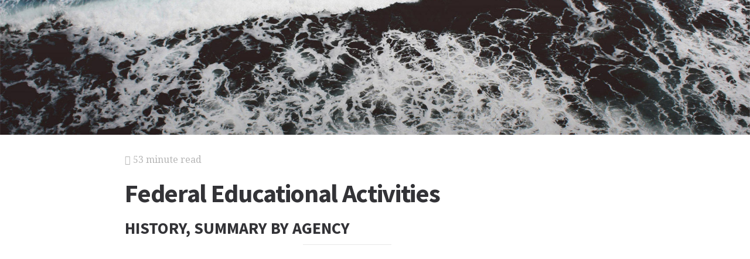

--- FILE ---
content_type: text/html; charset=utf-8
request_url: https://education.stateuniversity.com/pages/1986/Federal-Educational-Activities.html
body_size: 89312
content:
<!DOCTYPE html>
<html lang="en">
<head>
  <meta charset="utf-8">
  <meta http-equiv="X-UA-Compatible" content="IE=edge">
  <meta name="viewport" content="width=device-width, initial-scale=1">

  		<script async src="https://www.googletagmanager.com/gtag/js?id=UA-161942-19"></script>
    <script>
      window.dataLayer = window.dataLayer || [];
      function gtag(){dataLayer.push(arguments);}
      gtag('js', new Date());

      gtag('config', 'UA-161942-19');
    </script>

  		<script type="text/javascript">
    window.google_analytics_uacct = 'UA-161942-19';
    </script>

  <!-- Start Quantcast tag -->
<script type="text/javascript">
  _qoptions={
    qacct:"p-cfEKOqUktSyFk"
  };

  (function(){
    var qc = document.createElement('script');
       qc.type = 'text/javascript';
       qc.async = true;
       qc.src = '//edge.quantserve.com/quant.js';
    (document.getElementsByTagName('head')[0]||document.getElementsByTagName('body')[0]).appendChild(qc);
  })();
</script>

<!-- Tynt Tracer -->
<script type="text/javascript">
  (function() {
    var ty = document.createElement('script'); ty.type = 'text/javascript';ty.async = true;
    ty.src = '//tcr.tynt.com/javascripts/Tracer.js?user=d1CwI4pPar3PzPacn9QLBk&amp;s=50&amp;st=1';
    (document.getElementsByTagName('head')[0] || document.getElementsByTagName('body')[0]).appendChild(ty);
  })();
</script>



		<title>
	  Federal Educational Activities - HISTORY, SUMMARY BY AGENCY - Department, Program, Training, and Programs
	  	   - StateUniversity.com
	  	</title>


  <link href="https://assets.ai-search.ai/stylesheets/main.css" media="screen" rel="stylesheet" type="text/css" />
  <script src="https://assets.ai-search.ai/javascripts/vendor/clipboard.min.js" type="text/javascript"></script>

  <!--[if lt IE 9]>
    <script src="https://assets.ai-search.ai/javascripts/vendor/html5shiv.min.js" type="text/javascript"></script>
  <![endif]-->

  
      <meta property="og:title" content="Federal Educational Activities - HISTORY, SUMMARY BY AGENCY" />
    <meta property="fb:admins" content="591230573,502704893" />
  
  <script async src="https://pagead2.googlesyndication.com/pagead/js/adsbygoogle.js?client=ca-pub-4803409109489353" crossorigin="anonymous"></script>

      <script type="text/javascript">
      window._mNHandle = window._mNHandle || {};
      window._mNHandle.queue = window._mNHandle.queue || [];
      medianet_versionId = "3121199";
    </script>
    <script src="https://contextual.media.net/dmedianet.js?cid=8CU7772YN" async="async"></script>
  </head>
<body id="page">
  <header class="hero-image" style='background-image: url(https://assets.ai-search.ai/images/header_bg.jpg); left: 0px;'>
  </header>

  <main class="container left-container">
    <div class="row">
      <div class="col-xs-12 single-content">
        

<p class="meta">
  <i class="fa fa-bookmark"></i>
  53 minute read
</p>

<section>
  <h1>Federal Educational Activities</h1>
  
    <h2>HISTORY, SUMMARY BY AGENCY</h2>
  </section>




<!-- Article body -->
<div>
<hr class="ad_separator">
<ins class="adsbygoogle" style="display:block; text-align:center;" data-ad-layout="in-article" data-ad-format="fluid" data-ad-client="ca-pub-4803409109489353" data-ad-slot="1410035154"></ins>
<script>
     (adsbygoogle = window.adsbygoogle || []).push({});
</script>
<hr class="ad_separator">
</div>
<div class="netind_article">
<p>HISTORY<br>Elizabeth H. DeBray</p>
<p>SUMMARY BY AGENCY<br>Jason L. Walton</p>
<h2>HISTORY</h2>
<p>The roots of federal participation in education lie deep in American history, beginning in the days of the Confederation. When it became clear in 1777 that the soldiers of the Continental Army lacked necessary competence in mathematics and military regimen, instruction was provided in these areas. Soon thereafter it became evident that the nation's safety required a corps of trained military officers. Despite the general fear of a standing army, the national leaders united to establish the U.S. Military Academy at West Point in 1802. These actions in the interest of national defense were the first in which the federal government set up and operated its own educational programs. Support of education in the individual states began in 1785 when the Congress of the Confederation adopted an ordinance concerning public lands in the Western Territory. This ordinance provided that one section of land owned by the national government be set aside in each township for the endowment of schools.</p>
<div>
<hr class="ad_separator">
<ins data-ad-slot="1410035154" data-ad-client="ca-pub-4803409109489353" data-ad-format="fluid" data-ad-layout="in-article" style="display:block; text-align:center;" class="adsbygoogle"></ins>
<script>
     (adsbygoogle = window.adsbygoogle || []).push({});
</script>
<hr class="ad_separator">
</div>
<p>In the Northwest, the Ordinance of 1787 granted Ohio two townships as an endowment for a university&ndash;the first instance of federal support for higher education. Beginning with the admission of Ohio to the Union in 1802, Congress established the policy of granting federally owned lands to new states at the time of admission for the endowment of public education. In addition, as new states were created, Congress granted them 15 percent of the receipts from sales of federal lands within their areas. Of the twenty-nine states receiving such funds, sixteen were required to turn them to the support of education, and after 1889 all new states were required to do so.</p>
<h3>Aid to Higher Education</h3>
<p>With the passage of the Morrill Act of 1862, higher education became the first major beneficiary of federal educational assistance, and it remained the major beneficiary for more than fifty years. The Morrill Act was passed to provide support and endowment for colleges established, as the act states, "to teach such branches of learning as are related to agriculture and the mechanics arts, in such manner as the legislatures of the States may respectively prescribe." Perhaps the wartime influence accounted for the requirement that the beneficiary schools, later called land-grant colleges, teach military science. The Morrill Act granted 30,000 acres of federal lands to each state for each senator and representative in Congress from that state. This land was to be sold to provide an endowment for at least one college. When federal lands were insufficient to meet this obligation, the states were granted scrip. The Second Morrill Act of 1890, as amended in 1907, established a new pattern of money grants for the support of instruction in a wide variety of subjects, and none of the money was to go for buildings or land.</p>
<p>The first major support for higher education through student-aid programs came with the passage of the Servicemen's Readjustment Act of 1944. This act provided stipends and tuition assistance to practically all veterans. Under its provisions, close to 8 million servicemen were able to attend college before the educational provisions of the act terminated in 1956.</p>
<p>Pell Grants are the major source of grants for college for economically disadvantaged students. Other grant and loan programs include the College Work-Study program, Supplemental Educational Opportunity Grants, and Stafford and Perkins Loans. The Leveraging Educational Assistance Partnerships program matches each dollar that states commit to need-based aid. Other key federal higher education programs such as GEAR UP (Gaining Early Awareness and Readiness for Undergraduate Programs) help prepare middle school students from low-income families for college.</p>
<p>Title IX of the Higher Education Act of 1972 stated that "no person in the United States shall, on the basis of sex, be excluded from participation in, be denied the benefits of, or be subjected to discrimination under any education program or activity receiving Federal financial assistance." Exempted were single-sex undergraduate institutions, religious institutions, and military academies. Title IX's enforcement has brought federal regulation onto every public and private campus in the nation.</p>
<p><b>Impact aid.</b> In 1941 the federal government began a program of assistance to local school districts whose local tax bases are adversely affected by the presence of defense installations and by other federal activities such as public-housing projects and Indian reservations. The program was set up under the Lanham Act of 1940. Although the full-scale operation of this program to meet the needs of wartime activity ceased in 1946, the expansion of federal activities in the postwar period made it necessary to continue appropriations. The annual appropriation for Impact Aid is approximately $864 million.</p>
<p><b>Aid to elementary and secondary education.</b> In 1917 the passage of the Federal Vocational Education Act (also known as the Smith-Hughes Act) launched the federal government into a new educational policy arena: for the first time, federal funds were to be used in a specific area of precollege education. The act provided funds both for vocational courses in public schools and for the training of teachers for these courses.</p>
<p>The largest single program is Title I of the Elementary and Secondary Education Act (ESEA), signed into law by President Lyndon B. Johnson in 1965 with the goal of providing compensatory education to economically disadvantaged students. The proposed budget appropriation for 2003 for Title I is $11.4 billion, a substantial increase over its prior level of $8.2 billion. The 1994 reauthorization of the ESEA was an important one in policy terms, as it required states to develop and adopt systems of academic standards, assessments, and accountability. The ESEA was reauthorized by the Congress and signed into law by President George W. Bush in 2002 as the No Child Left Behind Education Act. The law contains provisions for identifying schools that fail to narrow the racial achievement gap, and calls for every state to test all students annually in grades three through eight. Thus Title I is still evolving from a funding stream to a program with specified performance targets for schools.</p>
<p><b><i>The standards movement.</i></b> In 1983 Ronald Reagan's Secretary of Education, Terrell Bell, released a commission report entitled <i>A Nation at Risk,</i> which asserted that the U.S. elementary and secondary educational system was failing gravely. In the aftermath of the report's release, many states strengthened their graduation course-taking requirements. The report began a movement that was a high federal priority in the 1990s: the educational standards movement. President George Bush, in 1990 following the Charlottesville, Virginia governors' summit on education, proposed an initiative called America 2000. The bipartisan National Education Goals Panel was created to monitor the country's progress toward the six goals by the year 2000. It was not until President Bill Clinton's term, however, that the National Education Goals were enacted into law in 1994 as part of the Goals 2000: Educate America Act. As one of the national goals was that all students demonstrate proficiency in math, science, history, and English/language arts, a variety of federal activities to encourage the development of standards and assessments in those content areas were initiated. The Office of Educational Research and Improvement in the early 1990s made grants to various universities and professional associations to develop standards that states and localities could adopt. In 2002 the National Education Goals Panel was shut down, as its function of monitoring goals was considered obsolete.</p>
<p><b><i>Department of Defense Education Activity (DoDEA) Schools.</i></b> Founded after World War II, the overseas elementary and secondary school system created to educate children of military personnel is the Department of Defense Dependent Schools (DoDDS). The Department of Defense Domestic Dependent Elementary and Secondary Schools (DDESS) serve children of personnel stationed in the United States. In 2001 both parts of the DoDEA system served approximately 112,000 students.</p>
<p><b><i>Students with disabilities.</i></b> The Individuals with Disabilities Education Act (IDEA) was funded at $9.7 billion in the 2002 budget. The federal government provides approximately nine percent of the total funding on special education in the United States. In 1975, the Education for All Handicapped Children Act was created to ensure equal access to education for students with disabilities. The law required that each such child receive an "Individualized Education Program," which encompassed instructional goals and evaluation procedures for determining whether the goals had been reached. The 1997 reauthorization of the IDEA strengthened the requirement for children with disabilities to have access to schools' general education curriculum.</p>
<h3>Vocational Education</h3>
<p>The Vocational Rehabilitation Act of 1918 was the first educational program for veterans, providing vocational rehabilitation to any honorably discharged veteran of World War I. The program terminated in 1928. The Vocational Rehabilitation Act of 1943 provided a similar program for World War II veterans; rehabilitation of disabled veterans was separately provided for in the Servicemen's Readjustment Act of 1944. The Carl D. Perkins Vocational-Technical Education Act of 1998 provides basic grants to states for career and technical education for secondary school students. The School-to-Work Opportunities Act of 1994 provided grants for states to build high school learning systems for further education and careers through "work-based learning." A new office was created to administer the program, combining staff from the Departments of Education and Labor. The act expired in 2001.</p>
<h3>U.S. Office of Education</h3>
<p>For several years prior to the Civil War, associations of educators had recommended that an agency be established in the federal government for the promotion of education throughout the United States. In 1867 Congress responded by creating an independent department of education under direction of a commissioner. The department began with an authorized staff of four and an appropriation of $25,000; its stated objectives were the dissemination of educational statistics and promotion of the cause of education. From 1869 to 1939 the agency was located in the Department of the Interior. In 1939, the Office of Education became part of the new Federal Security Agency, which in turn became the Department of Health, Education, and Welfare (HEW) in 1953. The U.S. Office of Education was reorganized within HEW in 1965.</p>
<h3>U.S. Department of Education</h3>
<p>In 1979 the Carter administration created the U.S. Department of Education. While President Ronald Reagan initially sought to dismantle the agency in 1981, it remained intact. Its programmatic offices include the Office for Civil Rights, the Office of Elementary and Secondary Education, and the Office of Indian Education. The federal budget for discretionary education programs, including postsecondary education, was $48.9 billion in fiscal year 2002.</p>
<p>Research remains one of the primary activities of the federal role in education. The National Institute of Education was created in 1972 during the Nixon administration to oversee a program of studies and data collection. Total funding for the Office of Educational Research and Improvement grew tenfold between 1980 and 2000, but the percentage of those dollars supporting studies fell sharply in the 1980s and by 2002 was approximately just 15 percent. Federally funded educational development activities such as the National Diffusion Network have effectively ceased to exist. The National Center for Education Statistics is the bureau that collects and disseminates data and statistics.</p>
<h3>National Science Foundation (NSF)</h3>
<p>The National Science Foundation (NSF) was established by Congress as an independent agency in 1950. Its original programs were concerned with supporting basic research and awarding graduate and postdoctoral fellowships in the sciences. By 1968 approximately 90 percent of NSF's expenditures were directly or indirectly in support of research and education. During the 1990's, NSF's precollegiate strategy was "systemic initiative grants" to states and school districts to help them overhaul their science and mathematics programs.</p>
<h3>International Activities</h3>
<p>Under terms of a treaty signed at Buenos Aires in 1936, the United States began a continuous exchange of two graduate students per year with each of the sixteen signatory nations among the Latin American republics. Later the program was expanded to include exchange of trainees in government and industry as well as exchanges of teachers, professors, and specialists with all the Latin American republics. The Department of Education participates in several international activities. In 2001 these included data collection activities, such as those with the Asia-Pacific Economic Cooperation, and the Organisation for Economic Co-operation and Development's study of school performance and school system characteristics.</p>
</div>
<div class="netind_other">
<p><b><i>See also:</i></b> <a href="/pages/1856/College-Financial-Aid.html">C<small>OLLEGE</small> F<small>INANCIAL</small> A<small>ID</small></a>; <a href="/pages/1987/Federal-Funding-Academic-Research.html">F<small>EDERAL</small> F<small>UNDING FOR</small> A<small>CADEMIC</small> R<small>ESEARCH</small></a>; <a href="/pages/1988/Federal-Funds-Higher-Education.html">F<small>EDERAL</small> F<small>UNDS FOR</small> H<small>IGHER</small> E<small>DUCATION</small></a>; <a href="/pages/2079/Impact-Aid-Public-Laws-815-874.html">I<small>MPACT</small> A<small>ID</small>, P<small>UBLIC</small> L<small>AWS 815 AND 874</small></a>; <a href="/pages/2015/Government-Education-Changing-Role.html">G<small>OVERNMENT AND</small> E<small>DUCATION</small>, T<small>HE</small> C<small>HANGING</small> R<small>OLE OF</small></a>; <a href="/pages/2527/U-S-Department-Education.html">U.S. D<small>EPARTMENT OF</small> E<small>DUCATION.</small></a></p>
</div>
<div class="netind_reference">
<h2><small>BIBLIOGRAPHY</small></h2>
<p>B<small>AILEY</small>, S<small>TEPHEN,</small> and M<small>OSHER</small>, E<small>DITH.</small> 1968. <i>ESEA: The Office of Education Administers a Law.</i> Syracuse, NY: Syracuse University Press.</p>
<p>E<small>LMORE</small>, R<small>ICHARD,</small> and M<small>C</small>L<small>AUGHLIN</small>, M<small>ILBREY.</small> 1988. <i>Steady Work: Policy, Practice, and the Reform of American Education.</i> Santa Monica, CA: Rand.</p>
<p>J<small>ENNINGS</small>, J<small>OHN.</small> 1998. <i>Why National Standards and Tests? Politics and the Quest for Better Schools.</i> Thousand Oaks, CA: Sage.</p>
<p>K<small>ING</small>, J<small>ACQUELINE</small> E., ed. 1999. <i>Financing a College Education: How It Works, How It's Changing.</i> Phoenix, AZ: Oryx.</p>
<p>N<small>ATIONAL</small> C<small>OMMISSION ON</small> E<small>XCELLENCE IN</small> E<small>DUCATION.</small> 1983. <i>A Nation at Risk: The Imperative for Educational Reform.</i> Washington, DC: Government Printing Office.</p>
<p>N<small>ATRIELLO</small>, G<small>ARY,</small> and M<small>C</small>D<small>ILL</small>, E<small>DWARD.</small> 1999. "Title I: From Funding Mechanism to Educational Program." In <i>Hard Work for Good Schools: Facts Not Fads in Title I Reform,</i> ed. Gary Orfield and Elizabeth DeBray. Cambridge, MA: The Civil Rights Project, Harvard University.</p>
<p>Q<small>UATTLEBAUM</small>, C<small>HARLES</small> A. 1968. <i>Federal Educational Policies, Programs and Proposals, Parts 1&ndash;3.</i> Washington, DC, Government Printing Office.</p>
<p>R<small>AVITCH</small>, D<small>IANE.</small> 1983. <i>The Troubled Crusade: American Education 1945&ndash;1980.</i> New York: Basic Books.</p>


<p>R<small>AVITCH</small>, D<small>IANE.</small> 1995. <i>National Standards in American Education: A Citizen's Guide.</i> Washington, DC: Brookings Institution.</p>
<p>S<small>MITH</small>, M<small>ARSHALL</small>; L<small>EVIN</small>, J<small>ESSICA;</small> and C<small>IANCI,</small> J<small>OANNE.</small> 1997. "Beyond a Legislative Agenda: Education Policy Approaches of the Clinton Administration." <i>Educational Policy</i> 11 (2):209&ndash;226.</p>
<p>S<small>MREKAR</small>, C<small>LAIRE</small>; G<small>UTHRIE</small>, J<small>AMES</small> W. ; O<small>WENS,</small> D<small>EBRA</small> E.; and S<small>IMS</small>, P<small>EARL</small> G. 2001. <i>March Toward Excellence: School Success and Minority Student Achievement in Department of Defense Schools.</i> Nashville, TN: Peabody Center for Education Policy, Vanderbilt University.</p>
</div>
<div class="netind_other">
<p>E<small>LIZABETH</small> H. D<small>E</small>B<small>RAY</small></p>
</div>
<div class="netind_article">
<p>An extensive network of departments and agencies has developed over the course of American history in response to the needs of the government and the nation. In 2001 the executive departments numbered fourteen. The most recent addition was in 1989 when the Veterans Administration was elevated to department-level status and renamed the Department of Veterans Affairs. The president shares the burden of implementing the policies and laws of the nation with these departments and a vast array of other agencies that deal with specific areas of national and international affairs. All departments are headed by a secretary, with the exception of the Department of Justice, which is headed by the attorney general. These department heads, who make up the president's cabinet, must first be nominated by the president and then confirmed by the Senate. These departments can be broken down into divisions, bureaus, offices, and services operating in thousands of locations both in the United States and abroad. The educational activities of these departments and other major agencies can be divided into two categories: those that serve employees of the government and those that serve people outside the government.</p>
<h3>Legal Foundations of Government Employee Training</h3>
<p>Government departments and agencies have always had the authority to deliver their own training programs. There are, however, a number of legal references that make up the foundation for government employee training and education. The Government Employee Training Act of 1958 (GETA) first outlined how departments and agencies would plan, develop, establish, implement, evaluate and fund these activities, which were designed to improve the quality and performance of the government workforce. This act has been amended many times since 1958. Legislative acts that prescribe action by federal departments and agencies are codified and published shortly after passage. Title 5 of the U.S. Code is dedicated to human resource issues, with chapter 41 being devoted to training.</p>
<p>In 1967 Executive Order No. 11348 provided agency and department heads information on how GETA should be carried out. This was amended in 1978 by Executive Order No. 12107, which provided further direction and clarification.</p>
<p>The Code of Federal Regulations (C.F.R.) is the collected general and permanent rules published in the Federal Register by executive departments and agencies. Part 410 of Title 5 of the C.F.R. details the general and specific policies and requirements for training in government agencies. Part 412 of the same title addresses the development of supervisors, managers, and executives. Parts 410 and 412 were both substantially restructured in 1996 to reflect changes to chapter 41 of Title 5 of the U.S. Code.</p>
<h3>Department of Agriculture</h3>
<p>The Department of Agriculture assists American farmers and ranchers while providing a number of other services to the general public. The Farm and Foreign Agricultural Services (FFAS) Mission Area comprises three entities, which are designed to protect the interests of American farmers and ranchers amid market and weather uncertainty: the Farm Service Agency, the Foreign Agricultural Service, and the Risk Management Agency. These organizations attempt to strengthen the agricultural economy through delivery of commodity, credit, conservation, disaster, and emergency assistance. FFAS also promotes expansion of export sales to foreign markets. Wide-ranging crop insurance programs and risk management tools are also offered.</p>
<p>The Food, Nutrition, and Consumer Service (FNCS) administers the federal food assistance programs while coordinating policy and research on nutrition. The FNCS comprises two organizations: the Food and Nutrition Service (FNS) and the Center for Nutrition Policy and Promotion (CNPP). Under the FNS umbrella are the following programs:</p>
<ul>
<li>Food Stamps Program</li>


<li>School Breakfast Program</li>
<li>School Lunch Program</li>
<li>After-School Snacks Program</li>
<li>Special Milk Program</li>
<li>Summer Food Service Program</li>
<li>Child and Adult Care Food Program</li>
<li>Special Supplemental Nutrition Program for Women, Infants, and Children (popularly known as WIC)</li>
<li>Farmer's Market Nutrition Program, Food Distribution, and Team Nutrition</li>
</ul>
<p>The CNPP was created in 1994 to link research with the nutritional needs of the public.</p>
<p>The Food Safety and Inspection Service (FSIS) works to ensure that meat, poultry, and egg products are safe, wholesome, and accurately labeled. FSIS also works to provide resources on food safety for consumers, educators and health professionals.</p>
<p>The Natural Resources and Environment (NRE) Mission Area is responsible for ensuring the health of the land through sustainable management. The NRE is composed of the Forest Service (FS) and the Natural Resources Conservation Service (NRCS). Each of the agencies assists with rural development and renders aid relative to natural resource concerns like erosion control, watershed protection, and forestry.</p>
<p>The Research, Education, and Economics (REE) Mission area disseminates information resources. The REE includes four services: the Agricultural Research Service, the Cooperative State Research, Education, and Extension Service, the Economic Research Service, and the National Agricultural Statistics Service.</p>
<h3>Department of Commerce</h3>
<p>The Department of Commerce and Labor was created on February 14, 1903. Ten years later, separate department designations for labor and commerce were established. Through its numerous and diverse bureaus the modern Department of Commerce (DOC) has evolved to perform an widely varied range of education-related foreign and domestic services.</p>
<p>The Bureau of Export Administration (BXA) is involved in many areas of national security and high technology. Among other activities, the BXA provides technical assistance to Russia and other newly emerging countries to develop effective export control systems and to help convert their defense industries. Assisting foreign supplier countries establish export control systems helps ensure that U.S. industries will not be undercut.</p>
<p>The Economic and Statistics Administration (ESA) is responsible not only for producing and analyzing some of the nation's most important demo-graphic and economic data, but also for the dissemination of that data to the American public. Major offices under the ESA are the Bureau of the Census, the Bureau of Economic Analysis, and STAT-USA. The Bureau of Census conducts the decennial census of population and is a world leader in statistical research and methodology. The Bureau of Census makes its statistics available in a variety of media and offers assistance to data users from its headquarters in Suitland, Maryland, as well as through the twelve other regional offices. The Bureau of Economic Analysis (BEA) generates a number of important economic reports including a monthly "Survey of Current Business," a quarterly report on Gross Domestic Product, and regional, domestic, and international economic accounts. The BEA also generates occasional reports on travel, tourism, and international transactions.</p>
<p>The Economic Development Administration (EDA) targets economically distressed communities to generate new employment, industry, and commerce. A portion of these efforts involves skill training as well as job retraining.</p>
<p>The International Trade Administration (ITA) is the lead unit for trade in the DOC. The Trade Development area of ITA is organized by industry and provides analysis and advice on trade and investment issues to U.S. businesses, counseling U.S. exporters and service providers about marketing their products globally, and provides literature centers and seminars. The U.S. Foreign and Commercial Service employs trade specialists that assist companies wishing to enter into new markets. These specialists also lend support through alerting businesses to distribution channels, pricing, relevant trade shows, and available trade finance programs.</p>
<p>The Minority Business Development Agency (MBDA) promotes growth and competitiveness of the nation's minority and Native American&ndash;owned businesses. The agency has counseling centers located in areas with large concentrations of minority populations and businesses, offering management and technical assistance in all areas of establishing and operating a business.</p>
<p>The National Oceanic and Atmospheric Administration (NOAA) is dedicated to predicting and protecting the environment. NOAA has five divisions: the National Weather Service (NWS), the Office of Oceanic and Atmospheric Research (OAR), the National Environmental Satellite, Data and Information Service (NESDIS), the National Ocean Service (NOS), and the National Marine Fisheries Service (NMFS). The National Weather Service (NWS) works with federal, state, and local agencies to protect life and property as the official source of all watches and warnings of severe weather for the United States. The NWS also provides data, products, and services to private meteorologists. NOAA funds scientists and university researchers through the National Sea Grant College Program and the National Undersea Research Program to solve critical weather-related environmental problems such as tornadoes, hurricanes, El Ni&ntilde;o-driven storms, solar storms, and other severe weather. The National Ocean Service conducts research on the health of the U.S. coasts and provides expertise during oil and hazardous chemical spill cleanup operations, as well as other duties.</p>
<p>The National Telecommunications and Information Administration (NTIA) assists the administration, Congress, and other regulatory agencies by addressing diverse technical and policy questions relative to telecommunications. The agency comprises six offices: the Office of Policy Coordination and Management (OPCM), the Office of Policy Analysis and Development (OPAD), the Office of International Affairs (OIA), the Office of Spectrum Management (OSM), the Institute for Telecommunication Sciences (ITS), as well as the Telecommunications Information Infrastructure Assistance Program (TIIAP). Employees of this agency include policy analysts, computer scientists, electronic engineers, attorneys, economists, mathematicians, and other specialists. The ITS office serves as the federal government's primary research laboratory for telecommunications science and engineering.</p>
<p>The Office of the Inspector General (OIG) was established in 1978 to protect the American public's interests and investments in the Department of Commerce. The office is authorized to conduct audits, investigations, and an array of inspections, systems evaluations, and other reviews of the Department of Commerce. The OIG provides timely, useful, and reliable information and advice to department officials.</p>
<p>The Patent and Trademark Office (PTO) is the federal mechanism that protects new ideas and investments. The PTO encourages innovation in American industry through providing patent and trademark protection. A substantial portion of this protection results from the clerical functions of the office, which includes preservation, classification, and distribution of information. Since its establishment in 1790, the PTO has accumulated the largest collection of applied technical information in the world. The Patent Office Search Room and the Trademark Office Search Room are both located in Arlington, Virginia, and are open to the public. In addition, the PTO publishes <i>Basic Facts About Patents, Basic Facts About Trademarks,</i> along with weekly publications describing registered patents and trademarks.</p>
<p>The Technology Administration (TA) was established in 1988 and consists of the National Institute for Standards and Technology (NIST), the National Technical Information Service (NTIS), and the Office of Technology Policy (OTP). NIST laboratories specialize in electronics and electrical engineering, manufacturing engineering, chemical science and technology, physics, materials science and engineering, building and fire research, and information technology. NTIS is the repository for all U.S. government research and development results. The NTIS collection is in excess of 3 million titles. These titles are organized, maintained, and disseminated in a variety of media formats. NTIS has also developed an online information dissemination system called Fed World, which is recognized as a comprehensive electronic source for government information.</p>
<h3>Department of Defense</h3>
<p>The Department of Defense (DoD), so named in 1949, evolved from the Department of War, which was established by the first Congress. The mission of the DoD is to "provide military forces needed to deter war and to protect the security of our country." The DoD consists of three military departments, fourteen defense agencies, nine unified combatant commands, and seven field activities. The three military departments are the army, the navy, and the air force (the Marine Corps is a second armed service in the Department of the Navy).</p>


<p>The National Defense University (NDU) is the nation's premier joint professional military educational institution. Its component colleges and centers include the following: the Joint Forces Staff College, the Industrial College of the Armed Forces, the Information Resources Management College, the Institute for National Strategic Studies, the National War College, and the Center for Hemispheric Defense Studies. The NDU also offers a variety of other educational programs separate from these colleges and centers.</p>
<p>Military service academies provide officer education through precommission and reserve training. These academies include the U.S. Military Academy, the U.S. Naval Academy, the U.S. Air Force Academy, the U.S. Coast Guard Academy, and the U.S. Merchant Marine Academy.</p>
<p>Ongoing education and training opportunities for individuals are available immediately upon enlistment in any of the armed services. Military education typically begins with eight to thirteen weeks, depending upon the service, of basic training and continues afterwards with individual job training, which continues throughout enlistment. As men and women are promoted within their job specialty, training becomes more sophisticated. In 2001 there were more than 300 military training centers offering more than 10,000 courses (of which 68 percent were certified for college credit) to train men and women in some 4,100 separate job specialties (of which 88 percent had civilian counterparts).</p>
<p>The military also offers a wide variety of programs that help recruits earn college credit, attend college while in the service, and/or provide cash for college tuition. Department of Defense statistics indicate that in 1999 more than 26,000 military members participated in Servicemember Opportunity Colleges (SOC), which is a group of approximately 1,400 colleges and universities that agree to transfer credits among themselves for military members and their families. In addition, most Base Education Centers will grant course credit to enlisted men and women who can pass available examinations and tests on subjects ranging from mathematics to Western civilization.</p>
<p>The Community College of the Air Force (CCAF) allows its enlisted personnel to earn an associate degree in a job-related field. Beyond one's job specialty, each CCAF degree requires coursework in leadership, management, military studies, general education, and physical education.</p>
<p>Programs of educational financial support include tuition assistance, Montgomery G.I. Bill, college fund programs, and loan repayment programs. The terms and amounts of financial assistance from theses programs differ slightly depending on one's branch of service and military status.</p>
<p>The DoD also offers pre-kindergarten through twelfth-grade education through a system of schools in the United States and abroad for dependents of military personnel and civilian employees of the military. This activity is divided between two programs: the Domestic Dependent Elementary and Secondary Schools (DDESS) and the Department of Defense Dependents Schools (DoDDS). The DDESS serves an estimated 36,000 students in seventy schools across seven states, Guam, and Puerto Rico. The DoDDS serves an estimated 76,000 students in 154 schools in thirteen countries.</p>
<h3>Department of Education</h3>
<p>One of the Department of Education's earliest historical roles that has remained prominent involves collecting and sharing information on education. Since 1966 the department has operated the Educational Resources Information Center (ERIC), which is the world's largest education database. ERIC is accessible through the Department of Education web-site. Prominent annual publications include the <i>Digest of Education Statistics</i> and the <i>Condition of Education.</i> The department funds the National Assessment of Educational Progress (NAEP), which serves as "the nation's report card." The department also funds ten regional educational laboratories aimed at assisting state and local decision makers by providing the most recent teaching and learning knowledge.</p>
<p>Federal financial assistance for postsecondary education is a significant area of department activity. The department prints and processes the Free Application for Federal Student Aid (FAFSA), which students use to apply for financial assistance. Federal aid comes in a variety of formats and is administered through a assortment of programs including the Federal Pell Grant Program, the William D. Ford Direct Loan Program, the Federal Family Education Loan Program, the Federal Perkins Loan Program, the Federal Supplemental Educational Opportunity Grant Program, and the Federal Work-Study Program.</p>
<p>The department manages the distribution of many formula-based grants that target districts and students with special educational needs. Most federal funding of education is authorized under either the Elementary and Secondary Education Act (ESEA) of 1965 or Part B of the Individuals with Disabilities Education Act Amendments of 1997. Funding for advancement and innovation in elementary, secondary, and postsecondary education are made available through competitive grant programs.</p>
<p>The department provides vocational and lifelong learning opportunities through an assortment of programs developed to maintain American competitiveness in an emerging global economy. These program activities range from providing localities with School-to-Work Opportunities Act seed money designed to prepare students for a first job, to awarding state grants to fund vocational training and rehabilitation. Additional grant programs target literacy, high-school equivalency certification, and English language proficiency.</p>
<h3>Department of Energy</h3>
<p>The educational activities of the Department of Energy (DOE) are aligned with its longstanding goals of dissemination of energy-related information and increasing the American science and technology base. Department of Energy partnerships with schools such as the Energy Smart Schools Program focus on increasing awareness of energy-related issues, reducing energy consumption, and reinvesting energy cost savings.</p>
<p>The department's website serves as the chief portal for energy-related education resources. The DOE website offers teachers and students from elementary to postsecondary levels links to topics such as energy efficiency, alternative fuels, atmospheric research, and the Human Genome Project. The department serves as an information clearinghouse on internships and fellowships in all areas of endeavor in science and technology. The DOE also sponsors energy-related contests and competitions.</p>
<h3>Department of Health and Human Services</h3>
<p>The Department of Health and Human Services (HHS) is the primary healthcare and social service agency of the federal government. The department is divided among twelve major operating divisions, which administer more than 300 programs covering a wide range of activities. In fiscal year 2001 the agency employed more than 63,000 employees, provided in excess of 60,000 grants, and had a budget in exceeding $429 billion.</p>
<p>The Administration for Children and Families (ACF) is the division responsible for the economic and social well being of children, individuals, families, and communities. Programs in the ACF target welfare, refugee assistance, repatriation, foster care, adoption assistance, independent living assistance, low-income energy needs, mental retardation, family preservation, family support, child abuse, child-care, child support enforcement, developmental disabilities, and Native Americans. The most prominent ACF education-related activity is the national Head Start program. Grants are awarded to public or private nonprofit entities at the local level to provide comprehensive developmental services to children between the ages of three and five from low-income families. Legislation in 1994 created the Early Head Start program, expanding the benefits to include children under three and pregnant women. American Indian Head Start and Migrant Head Start offer identical services, but modify delivery of services to better meet the needs of these special populations.</p>
<p>The Administration on Aging (AOA) is the division charged with administering various programs mandated by the Older Americans Act of 2000. In keeping with the many titles of this act, the division is the primary federal advocate for older Americans and their concerns. The educational activities of this division include making resources available on the following: caregiver support, antifraud initiatives, elder abuse prevention, long-term care, retirement information, finance counseling, job vacancies, disaster assistance, and legal advice. The AOA also compiles, storehouses, and disseminates information and statistics on aging.</p>
<p>The Health Care Financing Administration (HCFA) is the division responsible for administering Medicare, Medicaid, and the State Children's Health Insurance Program. The HCFA offers a number of learning resources on its Internet site relative to health insurance. These resources inform interested parties of changes and progress in the range of coverage offered through HCFA. One such resource is the Medicare Learning Network, which provides health care professionals and others appropriate information on topics such as proper submission of Medicare claims and appropriate payment to Medi-care beneficiaries for services rendered. Medicare Learning Network users may also subscribe to an array of electronic mailing lists that provide emerging information on specific areas of health coverage.</p>


<p>Two of the more prominent public health divisions are the Food and Drug Administration (FDA), which protects the public's health by screening consumer products before they reach the market using a blend of law and science, and the National Institutes of Health (NIH), which attempts to uncover new knowledge through the research and training conducted at its multiple centers and institutes. The National Library of Medicine is also under the NIH umbrella.</p>
<p>Six of the seven remaining divisions are also considered public health divisions designed to meet the physical and mental health needs of the population. They include the Centers for Disease Control and Prevention (CDC), the Substance Abuse and Mental Health Service Administration (SAMHSA), the Health Resources and Services Administration (HRSA), the Indian Health Service (IHS), the Agency for Healthcare Research and Quality (AHRQ), and the Agency for Toxic Substances and Disease Registry (ATSDR).</p>
<p>The twelfth working division of HHS is the Program Support Center (PSC); it serves the various administrative functions of the department.</p>
<h3>Department of Housing and Urban Development (HUD)</h3>
<p>While HUD was created as a cabinet-level position within the executive branch of the federal government in 1965, its history extends all the way back to the passage of the National Housing Act of 1935. Aside from orientation of department personnel, education and training activities conducted by HUD are products of its awarding of grants whose scope of activity fulfills the mission of the department. Several examples of such activities during the decade of the 1990s follow.</p>
<p>Youthbuild was authorized as the "Hope for Youth" program as a part of the Housing and Community Development Act of 1992. The program provides HUD grants on a competitive basis to nonprofit organizations assisting high-risk youth between the ages of sixteen to twenty-four to learn housing construction skills. The program also helps participating youth complete their high school education. Skills development takes places as participants assist in the construction of housing for low-to-moderate-income persons.</p>
<p>HUD provided the Philadelphia Housing Authority with an Apprenticeship Demonstration Grant to provide hands-on training in the removal of asbestos, in lead abatement, and for driver's education training. Participants were eighteen to twenty-four years old and high school dropouts. This grant was coordinated with the welfare-to-work initiatives of the Department of Labor. That same housing authority received additional funding to conduct nurse's assistant training and adult basic education.</p>
<p>HUD has also provided training in the K&ndash;12 arena. An education advocacy project was funded through Wright State University in Dayton, Ohio. Tutors were trained to provide academic remedial and enrichment services in the critical areas of reading, mathematics, and science to improve the academic performance of students from low-income groups and ethnic minority groups who have consistently experienced low academic achievement. Tutors were taught techniques for supporting students in their grasp of procedural, declarative, and conditional knowledge.</p>
<h3>Department of the Interior</h3>
<p>The Department of Interior is composed of eight bureaus and more than twenty-five offices and committees. Education initiatives generated within the department range from the operation of support of local tribal school systems to support for minority higher education institutions to K&ndash;12 programs.</p>
<p>The Office of Educational Partnerships was established in 1994 to advance support of minority higher education institutions and the Goals 2000: Educate America Act and other related activities that support K&ndash;12 education.</p>
<p>The most extensive education initiative undertaken by Department of the Interior is through the Bureau of Indian Affairs (BIA). Present statutory law allows the BIA to either support local tribal school systems or to actually operate the education enterprise for the local tribal government.</p>
<p>The Department of Interior also conducts management development programs to provide upgrade training to bureau personnel in a variety of occupational specialties who have limited field experience. Orientation programs are also conducted within the various bureaus and departments. Several of the bureaus provide training for foreign personnel in such diverse fields as irrigation project operation and topographic mapping.</p>


<h3>Department of Justice</h3>
<p>The Department of Justice represents the citizens of the United States in enforcing the federal laws that have been passed in the public interest. There are thirty-eight components within the department, and a number of those components have specialized education and training responsibilities. Such programs include employee training, programs for inmates of penal and correctional institutions, and training of law enforcement officers. Many of the training and technical assistance initiatives are designed to bring about changes in the law enforcement profession and to enhance the effectiveness of the criminal justice system.</p>
<p>One of the major training activities undertaken by the Department of Justice is the operation of the FBI National Academy through the Federal Bureau of Investigation. The FBI carries the charge of providing leadership and law enforcement assistance to federal, state, local, and international agencies. The academy provides initial training of all new special agents as well as refresher training for all agents. It also provides specialized, needs-based training for full-time law enforcement officials from local, county, and state levels. Officials from the District of Columbia and Puerto Rico are also provided opportunities for training.</p>
<p>Like the FBI, the Immigration and Naturalization Service operates training programs for its border patrol law enforcement personnel. These law officers are charged with maintaining the integrity of the borders of the United States from illegal immigration. The U.S. Federal Marshals Service conducts training of U.S. marshals and provides other training opportunities through regional meetings and conferences.</p>
<p>The Federal Bureau of Prisons is charged with the responsibility of developing and operating correctional programs that are balanced between punishment, deterrence, incapacitation, and rehabilitation. Inmate programs range from high school equivalency to college level courses to help provide for successful reintegration of inmates into society. Vocational training in semiskilled to skilled trades is coordinated by the Federal Prison Industries, Inc., a wholly owned government corporation founded in 1934. Additionally, the National Institute of Corrections is charged with the responsibility of providing training to state and local correctional agency personnel to advance a broad agenda of correctional practices.</p>
<p>The Community Relations Service is the single federal agency with the responsibility to help state and local government agencies, public and private organizations, and community groups resolve and prevent community racial conflicts. Technical assistance is provided to help communities address conflicts arising out of actions, policies, and practices perceived to be discriminatory.</p>
<p>The Office of Justice Programs, created in 1984, is responsible for providing training and technical assistance to state, local, and tribal governments and community groups. Assistance is designed to reduce crime, enforce drug laws, and improve the function of the criminal justice system.</p>
<p>The Office of Community Oriented Policing Services (COPS) is charged with creating change in the police profession. The Training and Technical Assistance Division operates through Regional Community Policing Institutes, the Community Policing Consortium, targeted training initiatives, and training conferences and workshops.</p>
<h3>Department of Labor</h3>
<p>In addition to the Office of the Secretary, the Department of Labor includes more than twenty additional agencies, one independent corporation, and related committees and commissions. A variety of education and training programs are made available to both federal employees and private sector workers and employers.</p>
<p>The Occupational Safety and Health Administration (OSHA) was created to advise and assist the Secretary of Labor on all matters related to the policies and programs that are designed to assure safe and healthful working conditions for the working men and women of the nation, and to provide executive direction to the occupational safety and health program. OSHA education and training services include federal agency personnel, programs and assistance for small businesses, and training of workers in nonprofit organizations. The primary scope of all such training is to train individuals to recognize, avoid, and prevent safety and health hazards. Programs in the nonprofit sector are conducted under Susan Harwood Training Grants. Grantees develop pertinent training and educational programs that address OSHA-selected topics. Federal agency training is conducted through a number of educational centers that include the Naval Safety Training Center, the Air Force Safety School, and NASA sites nationwide. The OSHA Outreach Training Program authorizes individuals completing the training to teach courses in general industry or construction safety and health standards. The primary arm within OSHA for coordinating education and training programs is the Office of Education and Training.</p>
<p>The Bureau of Labor Statistics provides a fellowship program in conjunction with the American Statistical Association (ASA), under a grant from the National Science Foundation (NSF). The Senior Research Fellow Program's objective is to bridge the gap between academic scholars and government social science research.</p>
<p>The Office of the Assistant Secretary for Administration and Management conducts the Senior Executive Service (SES) Forum Series. The Senior Executive Service provides convenient, cost-effective learning opportunities for top-level government officials. Forums cover a wide range of topics relevant to the major missions and programs of federal departments and agencies.</p>
<p>The Employment and Training Administration operates programs for both adults and youth. Adult programs include training programs for Native American populations. Programs are also provided for migrant and seasonal workers. Apprenticeship training for industry is designed to assist industry in developing and improving apprenticeship programs. Welfare-to-work services are also provided to assist the hard-to-employ and noncustodial parents to get and keep jobs. Training is provided for workers affected by shutdowns and downsizing and for workers over fifty-five years of age. Youth programs include school-to-work, Job Corps, and apprenticeship programs authorized under the Workforce Investment Act of 1998.</p>
<p>The Women's Bureau sponsors workshops and joint initiatives with other governmental agencies on gender discrimination. Other programs are marked by collaborative efforts that encourage girls to study and pursue careers in information technology, engineering, math, and science. Trade conferences are conducted to highlight the contributions of women in the trades.</p>
<p>The Mine Safety and Health Administration's (MHSA) Directorate of Educational Policy and Development implements MHSA's education and training programs that are designed to promote safety and health in the mining industry.</p>
<h3>Department of State</h3>
<p>The Department of State is the nation's lead foreign affairs agency. The Bureau of Educational and Cultural Affairs and the Foreign Service Institute carry out the Department of State's educational activities.</p>
<p>The Bureau of Educational and Cultural Affairs (ECA) offers an array of international educational and training programs aimed at promoting understanding between the United States and other countries. The bureau promotes personal, professional, and institutional ties among individuals and organizations, and presents overseas audiences with U.S. history, society, art, and culture.</p>
<p>The Fulbright Program, which is sponsored by ECA, was introduced in 1946 under legislation sponsored by Senator J. William Fulbright of Arkansas. The Fulbright Program offers cultural exchange opportunities to individuals from the United States and abroad who have demonstrated leadership potential. The Fulbright program operates in 141 countries and awards approximately 4,500 grants annually.</p>
<p>The Office of Global Education Programs is charged with the administration of three major Ful-bright exchange activities. They include the Teacher Exchange Program, the Humphrey Fellowship Program, and various university linkage programs.</p>
<p>The Fulbright Teacher Exchange program arranges exchange opportunities for U.S. and foreign college faculty members, teacher trainers, secondary-level teachers, and school administrators. Many teachers elect to teach their native languages at host institutions. A limited number of semester and shorter-term initiatives are also available.</p>
<p>The Hubert H. Humphrey Fellowship Program is a Fulbright exchange activity. Established in 1978 to honor the late senator and vice president, the program brings accomplished midlevel professionals from foreign countries for one year of study and professional experience.</p>
<p>The university linkage programs enables U.S. colleges and universities to partner with institutions overseas to pursue specific mutually beneficial goals. Projects typically last three years and consist of exchange of teachers, administrators, and graduate students.</p>
<p>The Educational Information and Resources Branch of the ECA offers U.S. educational opportunities to foreign students and scholars and serves as a resource to U.S. institutions wanting to strengthen international educational exchange. Overseas, the branch provides international students and scholars information on the U.S. educational system through a worldwide network of approximately 450 educational advising centers. Domestically, the branch administers a study abroad scholarship program for U.S. students and connects educational advisers overseas with counterparts at U.S. educational institutions.</p>
<p>ECA also administers a variety of degree and nondegree academic exchange programs for Russia and the new independent states, which include the following:</p>
<ul>
<li>Freedom Support Act Undergraduate Program</li>
<li>Bosnia and Herzegovina Undergraduate Development Program</li>
<li>Edmund S. Muskie Graduate Fellowship Program</li>
<li>Ron Brown Fellowship Program</li>
<li>Community Connection Program</li>
<li>Russia&ndash;U.S. Young Leadership Fellows for Public Services Program</li>
<li>Regional Scholar Exchange Program</li>
<li>Freedom Support Act in Contemporary Issues</li>
<li>Junior Faculty Development Program</li>
<li>Internet Access and Training Program</li>
</ul>
<p>The Office of English Language Programs is responsible for U.S. government English teaching activities outside the United States. The office offers a number of products and services primarily in the capital cities of host countries through American embassies.</p>
<p>The Study of the U.S. Branch of ECA promotes better understanding of the United States by offering summer institutes to foreign university faculty. One of the projects of primary importance offered by this branch is the maintenance and dissemination of the American Studies Collection. The collection was established by a congressional endowment to promote a better understanding of the United States abroad. This collection is designed expressly for university libraries outside the United States. The core of the collection consists of 1,000 titles selected by leading American scholars on a wide variety of disciplines germane to the study of American culture.</p>
<p>The ECA International Visitor Program operates under the authority of the Mutual Educational and Cultural Exchange Act of 1961. This program brings foreign professionals with potential for leadership in the areas of government, politics, media, education, and other fields to meet and confer with their professional counterparts and to experience the United States.</p>
<p>The ECA Office of Citizen Exchanges makes grants available to nonprofit American organizations to develop professional, cultural, and youth programs. The objective is for foreign participants to see how Americans deal with issues of professional interest and for American participants to receive a similarly cross-cultural perspective. The office has three geographic divisions, which include Europe/Asia, the Middle East, and South Asia/Africa.</p>
<p>The ECA International Cultural Property Protection program was established as a result of the 1970 United Nations Educational, Scientific and Cultural Organization (UNESCO) Convention on the Means of Prohibiting and Preventing the Illicit Import, Export, and Transfer of Ownership of Cultural Property. In accordance with the convention's precepts, the requests of foreign countries are accepted for import restrictions on archaeological or ethnological artifacts, whose removal or display might jeopardize the national cultural history of those countries.</p>
<p>The ECA Au Pair Program is a one-year educational and cultural exchange program with a strong emphasis on childcare. Au pairs are put through a screening and selection process and then matched with American families. The au pair provides forty-five hours of childcare per week. Au pairs are also required to attend an institution of higher learning during their stay to earn at least six hours of credit. Host families are required to pay the au pair minimum wage for child care and $500 for education-related costs.</p>
<p>The Foreign Service Institute is responsible for training all officers and support personnel of the U.S. foreign affairs community. The National Foreign Affairs Training Center in Arlington, Virginia, offers approximately 500 courses, including classes in 60 foreign languages to members of the foreign affairs community from the Department of State, the military service branches, and other government agencies. Course range in length from one day to two years and designed to promote success within professional assignments, ease transitions, enhance leadership and management, and prepare families for a mobile lifestyle and living abroad. Training and professional development are also available specific to professional assignment.</p>
<h3>Department of Transportation</h3>
<p>The Department of Transportation (DOT) was created in 1967 when a number of transportation-related agencies, services, and functions that were dispersed throughout the government were combined into one department. In the early twenty-first century the department works to further the vital national transportation interests through promotion of the following broad strategic goals: safety, mobility, economic growth and trade, human and natural environment protection, and national security. The components of the department include the Office of the Secretary, the Transportation Administrative Service Center, the Surface Transportation Board, and eleven major operating divisions.</p>
<p>The U.S. Coast Guard (USCG) is responsible for ensuring safe transportation on American waterways and protection of the marine environment. During times of war and conflict the USCG comes under the control of the Department of Defense. Traditional education-related functions of this division have included marine safety, boating safety, oil spill response, and emergency training.</p>
<p>The most prominent educational component of the division is the U.S. Coast Guard Academy, which is located in New London, Connecticut. The Coast Guard Academy is unique among federal service academies because admission is based on a competitive nationwide application process rather than congressional nomination. Applicants who are accepted to the program are given full four-year scholarships. Founded in 1876, the academy provides cadets a four-year bachelor of science program in eight majors including naval architecture and marine engineering, civil engineering, mechanical engineering, electrical engineering, operations research, marine and environment science, government, and management. Cadets who demonstrate a high level of academic performance can qualify to participate in the academy's honors program or take elective course work at nearby Connecticut College. A range of student government and athletic opportunities are also made available to cadets. Summers are spent in military and professional training, except for three weeks of vacation. Each academy graduate receives a commission as an ensign in the U.S. Coast Guard and is required to serve a minimum of five years of active duty.</p>
<p>Leadership training for both cadets and civilian employees of the USCG is provided through the Leadership Development Center (LDC). Schools which form the LDC include the Chief Petty Officer Academy, the Leadership and Quality Institute, the Chief Warrant Officer Indoctrination, Officer Candidate School, Officer-in-Charge School, Command and Operations School, and the Unit Leadership Training Program.</p>
<p>The Federal Aviation Administration (FAA) was established in 1958 by the Federal Aviation Act, which combined the Civil Aeronautics Administration and the Airways Modernization Board. Although the FAA predates the DOT, it became one of the major operating divisions when the DOT was established in 1967. The FAA is responsible for administering the federal aviation system, which includes activities such as certifying pilots and aircraft, promoting all aspects of aviation safety, enhancing airport security, maintaining the federal air traffic control system, and assisting in the development of commercial and space transportation.</p>
<p>The FAA Aviation Education Program is maintained in fulfillment of the Congressional Mandates of the Airport and Airway Development Act of 1970. The congressional intent of the Aviation Education Program is to maintain America's preeminence in the world of aviation by supporting the growth of aviation through education. This includes increasing the public's knowledge of the dynamics of aviation and its key role in improving America's economic and social well being. The FAA is also congressionally mandated to acquaint young people with the full potential of a career in aviation. An information distribution program in each of the nine FAA regions provides expertise and informational materials on civil aviation, aeronautics, and air commerce safety to state and local administrators, college and university officials, and officers of civil and other interested organizations.</p>
<p>The FAA also hosts a number of educational outreach resources and initiatives including curriculum, activities, summer camps, scholarships, grants, aviation career guides, an online resource library, and a listing of aviation schools and universities.</p>
<p>The Federal Highway Administration (FHWA) is responsible for coordinating highway transportation programs among states and other partners. The FWHA organization comprises the Washington Headquarters, four resource centers, fifty-two operating federal aid division offices, and three federal lands highway divisions.</p>
<p>The education-related activities include offering training and technical expertise to transportation agency managers at the state and local level, partner agency employees, and to FHWA staff. Training topics cover a range of highway transportation concerns such as snow and ice technology, seismic bridge design, and civil rights contract compliance. Technical expertise is offered in the following areas: roadway and bridge design, construction methods, highway planning and policy, safety, maintenance, environmental protection, innovative financing, and land acquisition.</p>
<p>Nationwide public service announcements are produced in print, audio, and video to educate and inform the public concerning FHWA safety initiatives. Seed money is provided through grants to state and local transportation agencies to promote FHWA safety programs.</p>
<p>FHWA also supports highway-related research, development, and technology transfer through promotion of initiatives such as the Intelligent Transportation Systems. The Intelligent Transportation Systems program partners FHWA with government, industry, and research community partners to develop, test, and implement the latest technological advancements in the transportation system. These technology-infused transportation applications seek to move people and goods more smoothly, safely, and efficiently.</p>
<p>The Federal Railroad Administration (FRA) promotes safe and environmentally sound rail transportation. Much of the educational activity of the FRA revolves around its longstanding responsibility of ensuring railroad safety throughout the nation. The FRA Office of Safety provides the public with safety data on rail incidents, accidents, and inspections. The FRA conducts research, development, tests, evaluations, and projects to support its safety mission and enhance the railroad system as a national transportation resource. The FRA also makes railroading curriculum, presentation aids, and safety resources available to teachers online. Students are offered links rail transportation-related career development links as well as links to an online railroad library.</p>
<p>The National Highway Traffic Safety Administration (NHTSA) is responsible for promoting and implementing effective educational, engineering, and enforcement programs to end preventable tragedies and reduce economic costs associated with vehicle use and highway travel. NHTSA provides the public with information on motor vehicle safety recalls, child safety seat recalls, seat belts, air bags, antilock breaks, highway safety statistics, federal motor vehicle safety standards, vehicle crash test reports, vehicle safety ratings, vehicle theft ratings, and traffic safety educational materials.</p>
<p>The Federal Transit Administration (FTA) is responsible for providing financial and technical assistance to local transit systems and their forms of mass transportation including buses, rail vehicles, commuter ferryboats, trolleys, inclined railways, and subways.</p>
<p>The National Transit Library is the FTA repository of reports, documents and data generated by professionals and laypersons. The intent of the library is to facilitate document sharing within the transit community.</p>
<p>The FTA Office of Safety and Security offers a range of programs to achieve the highest practical level of safety and security among all modes of mass transit. This office assists in the development of guidelines and best practices, and performs system safety analysis and review. Training is provided through regularly offered courses, conferences, and seminars.</p>
<p>Transit City, U.S.A., is a mythical American city accessible through the FTA homepage, which serves as an online resource for students of all ages, to assist in the development and enhancement of knowledge, skills, and abilities through use of the transit medium.</p>
<p>The University Transportation Center Program, enacted in 1998 under the Transportation Equity Act for the 21st Century, established thirty-three university transportation centers. Of the thirty-three centers, ten were designated as regional centers. The intent of the program is to offer a multidisciplinary program of course work to advance transportation technology and expertise through the mechanisms of education, research, and technology.</p>
<p>The St. Lawrence Seaway Development Corporation (SLSDC) is a corporation wholly owned by the federal government and created by statute in 1954 to construct, operate, and maintain that part of the St. Lawrence Seaway between Montreal and Lake Erie, within the limits of the United States. Education-related services of the SLSDC include publication of transit regulations for vessels, trade reports, traffic reports, special information newsletters, seminars, workshops, and marketing advice for entities importing to or exporting from the Great Lakes region.</p>
<p>The Maritime Administration (MARAD) promotes the development and maintenance of an adequate, well-balanced, U.S. merchant marine, sufficient to carry the nation's domestic waterborne commerce and a substantial portion of its waterborne foreign commerce, and capable of serving as a naval and military auxiliary in time of war or national emergency.</p>
<p>MARAD administers the U.S. Merchant Marine Academy (USMMA), which is located in Kings Point, New York. The purpose of the academy is to educate young men and women to become officers in the American merchant marine. Cadets are offered a range of professional degree and credential options including: a bachelor of science degree, a U.S. Coast Guard (USCG) license as deck or engineering officers, a commission in the U.S. Naval Reserve, or another uniformed service. USMMA graduates must meet service obligations upon graduation.</p>
<p>MARAD provides financial assistance to six state maritime academies to train merchant marine officers pursuant to the Maritime Education and Training Act of 1980. State maritime academy cadets who participate in the Student Incentive Payment (SIP) Program receive an annual stipend to offset school costs. State Maritime Academy students are obligated to meet service requirements upon successful completion of their program.</p>
<p>MARAD provides supplemental training for seafarers in basic marine firefighting, advanced marine firefighting, defense readiness, hostage threat prevention, piracy, and Chemical Biological and Radiological Defense (CBRD).</p>
<p>The Adopt-a-Ship plan is sponsored through the Propeller Club of the United States. The plan provides the opportunity for a school classroom (fifth through eight grade) to adopt a ship of the American Merchant Marine and exchange correspondence with it. MARAD also compiles and makes available through both print and electronic sources a comprehensive repository of maritime publications and statistics.</p>
<p>The Research and Special Programs Administration (RSPA) is unique among the major operating divisions of the DOT because of its multimodal mandate. It was established in 1977 to administer those programs that did not fit within the mandates of the other operating divisions. The educational activities of the RSPA include advancing intermodal transportation and technology, conducting transportation research, and delivering training and technical assistance in transportation safety.</p>
<p>The RSPA's Volpe National Transportation Systems Center in Cambridge, Massachusetts, works on a broad range of transportation projects to enhance the nation's transportation capabilities and meet future requirements. The center serves as a federal bridge between industry, academia, and other government agencies. The Volpe Center receives no appropriation from Congress. It is completely funded through a fee-for-service structure.</p>
<p>The Transportation Safety Institute of the RSPA is located in Oklahoma City, Oklahoma. The institute provides training in aviation safety, hazardous materials, pipeline safety, transit safety and security, highway traffic safety, Coast Guard container inspection, automotive sampling, and other specialized programs.</p>
<p>The Bureau of Transportation Statistics (BTS) is the lead division of the DOT charged with developing and coordinating intermodal transportation statistics. The Bureau of Transportation Statistics compiles and makes available highly detailed national-level data on the all aspects of the U.S. transportation system including economic performance, safety records, energy use, and environmental impacts.</p>
<p>The Federal Motor Carrier Safety Administration (FMCSA) was established as a working division of the DOT on January 1, 2000, pursuant to the Motor Carrier Safety Improvement Act of 1999. Formerly a component of the FHA, the new division's primary mission is to prevent commercial motor vehicle-related fatalities and injuries. The Motor Carrier Research and Development (MCR&amp;D) program is organized into eight focus areas designed to support the commercial carrier industry: crash causation and profiling, regulatory evaluation and reform, compliance and enforcement, hazardous material and cargo tank integrity, commercial driver training and performance management, driver alertness and fatigue, driver physical qualifications, and car-truck proximity. The FMCSA also maintains publications on commercial carrier safety regulations, rules, compliance issues, and notices.</p>


<h3>Department of Treasury</h3>
<p>The Department of Treasury is organized into two major components. Departmental offices are primarily responsible for the formulation of policy and overall management of the department. Operating bureaus carry out the specific operations assigned to the department. Including the Office of the Secretary, there are thirty offices and bureaus within the treasury department.</p>
<p>Education and training activities are provided by the Federal Law Enforcement Center. Established in 1970, FLETC instructs agents and officers from various governmental law enforcement agencies. Within the treasury department itself, the center trains agents for the U.S. Secret Service, the U.S. Custom Service, and the Bureau of Alcohol, Tobacco, and Firearms. Nondepartmental agencies whose personnel receive training include the Immigration and Naturalization Service and the U. S. Park Police.</p>
<p>One other departmental component has a training responsibility for non&ndash;law enforcement personnel. The Office of the Assistant Secretary (Management) Chief Financial Officer is charged with the responsibility of conducting training necessary to meet the demands of the department's over-all mission.</p>
<h3>Department of Veterans Affairs</h3>
<p>The Department of Veterans Affairs oversees two areas of program services that provide education and training benefits to veterans. The benefits program for which VA is best known comes under the umbrella of its Education Service. The Education Service administers the Montgomery G.I. Bill for active duty personnel. The MGIB program provides up to thirty-six months of education benefits for degree and certification programs, flight training, apprenticeship and on-the-job training, and correspondence courses. Remedial, deficiency, and refresher courses may be approved under limited circumstances. General MGIB benefits are payable for up to ten years following release from active duty.</p>
<p>Tuition assistance is provided by an amendment to the Montgomery G.I. Bill&ndash;Active Duty education program. This amendment permits VA to pay a tuition assistance top-up benefit that is equal to the difference between the total cost of a college course and the amount of the tuition assistance that is paid by the military for the course.</p>
<p>In addition to the MGIB&ndash;Active Duty program, there is a program under the Montgomery G.I. Bill for selected reserve personnel, including the Army Reserve, Navy Reserve, Air Force Reserve, Marine Corps Reserve, and Coast Guard Reserve. It also includes the Army National Guard and the Air National Guard. MGIB&ndash;Selected Reserve benefits are similar to active duty benefits.</p>
<p>The Vocational Educational Assistance Program may be used by those veterans who contributed a portion of their military pay to participate in the program. Benefits are similar to those for MGIB&ndash;active duty personnel.</p>
<p>Survivors' and Dependents' Educational Assistance provides education and training opportunities to eligible dependents of veterans, if the veteran is permanently or totally disabled due to a service-related condition, or to the surviving dependents of veterans who died on active duty as a result of a service-related condition. Benefits are similar to MGIB&ndash;active duty personnel.</p>
<p>Education benefits are also provided under the Educational Assistance Test Program. This program was created by the Defense Authorization Act of 1981 to encourage enlistment and reenlistment in the armed forces.</p>
<p>The Work-Study Program is available to any student receiving VA education benefits who is attending school three-quarter time or more. Work-study students are employed in VA offices and facilities or at approved state employment agencies. Students are paid either the state or federal minimum wage, whichever is greater. The Department of Veterans Affairs also provides tutorial assistance for students receiving VA benefits who are enrolled at least half-time and have a deficiency in a subject, making tutorial necessary.</p>
<p>The Office of Vocational Rehabilitation and Employment, for those veterans who have service-connected disabilities, provides a number of vocational counseling and planning services, coupled with on-the-job training and nonpaid work experience. If needed, the disabled veteran may also quality for education training leading to a certificate or to a two-year or four-year degree.</p>
</div>
<div class="netind_other">
<p><b><i>See also:</i></b> <a href="/pages/1988/Federal-Funds-Higher-Education.html">F<small>EDERAL</small> F<small>UNDS FOR</small> H<small>IGHER</small> E<small>DUCATION</small></a>; <a href="/pages/1990/Federal-Schools-Colleges.html">F<small>EDERAL</small> S<small>CHOOLS AND</small> C<small>OLLEGES</small></a>; <a href="/pages/2015/Government-Education-Changing-Role.html">G<small>OVERNMENT AND</small> E<small>DUCATION</small>, T<small>HE</small> C<small>HANGING</small> R<small>OLE OF</small></a>; <a href="/pages/2181/Lifelong-Learning.html">L<small>IFELONG</small> L<small>EARNING</small></a>; <a href="/pages/2238/Military-Training-Doctrine-Philosophy-Practice.html">M<small>ILITARY</small> T<small>RAINING</small> D<small>OCTRINE</small>, P<small>HILOSOPHY AND</small> P<small>RACTICE</small></a>; <a href="/pages/2527/U-S-Department-Education.html">U.S. D<small>EPARTMENT OF</small> E<small>DUCATION.</small></a></p>
</div>
<div class="netind_reference">


<h2><small>INTERNET RESOURCES</small></h2>
<p>N<small>ATIONAL</small> T<small>ECHNICAL</small> I<small>NFORMATION</small> S<small>ERVICE.</small> 2002. "Fed World." &lt;<a href="http://www.fedworld.gov" rel="nofollow">www.fedworld.gov</a>&gt;.</p>
<p>U.S. D<small>EPARTMENT OF</small> A<small>GRICULTURE.</small> 2002. &lt;<a href="http://www.usda.gov" rel="nofollow">www.usda.gov</a>&gt;.</p>
<p>U.S. D<small>EPARTMENT OF</small> C<small>OMMERCE.</small> 2002. &lt;<a href="http://www.osec.doc.gov" rel="nofollow">www.osec.doc.gov</a>&gt;.</p>
<p>U.S. D<small>EPARTMENT OF</small> D<small>EFENSE.</small> 2002. &lt;<a href="http://www.defenselink.mil" rel="nofollow">www.defenselink.mil</a>&gt;.</p>
<p>U.S. D<small>EPARTMENT OF</small> E<small>DUCATION.</small> 2002. &lt;<a href="http://www.ed.gov" rel="nofollow">www.ed.gov</a>&gt;.</p>
<p>U.S. D<small>EPARTMENT OF</small> E<small>NERGY.</small> 2002. &lt;<a href="http://www.energy.gov" rel="nofollow">www.energy.gov</a>&gt;.</p>
<p>U.S. D<small>EPARTMENT OF</small> H<small>EALTH AND</small> H<small>UMAN</small> S<small>ERVICES.</small> 2002. &lt;<a href="http://www.hhs.gov" rel="nofollow">www.hhs.gov</a>&gt;.</p>
<p>U.S. D<small>EPARTMENT OF</small> H<small>OUSING AND</small> U<small>RBAN</small> D<small>EVELOPMENT.</small> 2002. &lt;<a href="http://www.hud.gov" rel="nofollow">www.hud.gov</a>&gt;.</p>
<p>U.S. D<small>EPARTMENT OF</small> I<small>NTERIOR.</small> 2002. &lt;<a href="http://www.doi.gov" rel="nofollow">www.doi.gov</a>&gt;.</p>
<p>U.S. D<small>EPARTMENT OF</small> J<small>USTICE.</small> 2002. &lt;<a href="http://www.usdoj.gov" rel="nofollow">www.usdoj.gov</a>&gt;.</p>
<p>U.S. D<small>EPARTMENT OF</small> L<small>ABOR.</small> 2002. &lt;<a href="http://www.dol.gov" rel="nofollow">www.dol.gov</a>&gt;.</p>
<p>U.S. D<small>EPARTMENT OF</small> S<small>TATE.</small> 2002. "Outline of U.S. Government." &lt;<a href="http://www.usinfo.state.gov/products/pubs/outusgov/ch3.htm" rel="nofollow">www.usinfo.state.gov/products/pubs/outusgov/ch3.htm</a>&gt;.</p>
<p>U.S. D<small>EPARTMENT OF</small> S<small>TATE.</small> 2002. &lt;<a href="http://www.state.gov" rel="nofollow">www.state.gov</a>&gt;.</p>
<p>U.S. D<small>EPARTMENT OF</small> T<small>RANSPORTATION.</small> 2002. &lt;<a href="http://www.dot.gov" rel="nofollow">www.dot.gov</a>&gt;.</p>
<p>U.S. D<small>EPARTMENT OF</small> T<small>REASURY.</small> 2002. &lt;<a href="http://www.treasury.gov" rel="nofollow">www.treasury.gov</a>&gt;.</p>
<p>U.S. D<small>EPARTMENT OF</small> V<small>ETERANS</small> A<small>FFAIRS.</small> 2002. &lt;<a href="http://www.va.gov" rel="nofollow">www.va.gov</a>&gt;.</p>
</div>
<div class="netind_other">
<p>J<small>ASON</small> L. W<small>ALTON</small></p>
</div>

<h2>Additional topics</h2>
<ul>
      <li><a href="https://education.stateuniversity.com/pages/1987/Federal-Funding-Academic-Research.html">Federal Funding for Academic Research - A Brief History of Federal Involvement in University-Based Research, Key Federal Agencies</a></li>
        <li><a href="https://education.stateuniversity.com/pages/1984/Fawcett-Harold-P-1894-1976.html">Harold P. Fawcett (1894–1976)</a></li>
  
      <li><a href="https://education.stateuniversity.com/pages/1985/Federal-Educational-Activities-SUMMARY-BY-AGENCY.html">Federal Educational Activities - Summary By Agency</a></li>
  
    </ul>

<section>
      <p><a href="https://education.stateuniversity.com/">Education - Free Encyclopedia Search Engine</a><i class="link-spacer"></i><a href="https://education.stateuniversity.com/collection/6/Encyclopedia-Education.html" rel="nofollow">Education Encyclopedia</a></p>
  </section>


        
        <div class="jrank_search">  		<form action="//www.jrank.org/api/search/v1" method="get">
  		<input type="hidden" name="s" value="0"/>
  		<input type="hidden" name="l" value="10"/>
  		<input type="hidden" name="ci" value="1327"/>
  		<div class="form-group">
  			<input class="form-control" type="text" name="q" value="" placeholder="Search content..."/>
  		</div>
  		<div class="form-group">
  			<input class="btn btn-default" type="submit" value="Search"/>
  		</div>
  		</form>
</div>
      </div>
    </div>
  </main>

  <footer class="single">
    <div class="container">
      <div class="row">
        <div class="col-xs-12 col-sm-8">
          <div class="category-list">
            <p>
              Copyright &copy; 2026 Web Solutions LLC.
                              and its Licensors
                            <i class="link-spacer"></i>
              All Rights Reserved
              <br/>
              <a href="https://education.stateuniversity.com/about/terms" rel="nofollow">Terms of Use</a>
            </p>
          </div>
        </div>
        <div class="col-xs-12 col-sm-4">
          <div class="social">
            <p>Share this article</a>
            <div class="social-links">
              <button class="clip social-icon btn-link" data-clipboard-text="https://education.stateuniversity.com/pages/1986/Federal-Educational-Activities.html"><i class="fa fa-chain"></i></button>
              <a class="social-icon" href="https://twitter.com/intent/tweet" data-platform="twitter" data-hashtags="TIL" data-url="https://education.stateuniversity.com/pages/1986/Federal-Educational-Activities.html" data-show-count="false"><i class="fa fa-twitter"></i></a>
              <a class="social-icon" href="https://www.facebook.com/sharer/sharer.php?sdk=joey&u=https://education.stateuniversity.com/pages/1986/Federal-Educational-Activities.html&display=popup&ref=plugin&src=share_button" data-platform="facebook" onclick="return !window.open(this.href, 'Facebook', 'width=640,height=580');"><i class="fa fa-facebook-official"></i></a>
            </div>
          </div>
        </div>
      </div>
    </div>
  </footer>

	  <script language="JavaScript" type="text/javascript">
  <!--
  	google_tracking_generic = function() {
  	  return google_conversion_tracking('izHjCOCqYBDv6Y7_Aw');
  	};

  	function google_conversion_tracking(label) {
      var image = document.createElement('img');
      image.src = '//www.googleadservices.com/pagead/conversion/1071887599/?label=' + label + '&amp;script=0';
      image.height = '1';
      image.width = '1';

      var body = document.getElementsByTagName('body')[0];
      body.appendChild(image);
  	}
  //-->
  </script>
	
  <script>new ClipboardJS('.clip');</script>
  <script async src="https://platform.twitter.com/widgets.js" charset="utf-8"></script>
</body>
</html>


--- FILE ---
content_type: text/html; charset=utf-8
request_url: https://www.google.com/recaptcha/api2/aframe
body_size: 225
content:
<!DOCTYPE HTML><html><head><meta http-equiv="content-type" content="text/html; charset=UTF-8"></head><body><script nonce="GjPe2MAyhpsAfaKLFGkSLw">/** Anti-fraud and anti-abuse applications only. See google.com/recaptcha */ try{var clients={'sodar':'https://pagead2.googlesyndication.com/pagead/sodar?'};window.addEventListener("message",function(a){try{if(a.source===window.parent){var b=JSON.parse(a.data);var c=clients[b['id']];if(c){var d=document.createElement('img');d.src=c+b['params']+'&rc='+(localStorage.getItem("rc::a")?sessionStorage.getItem("rc::b"):"");window.document.body.appendChild(d);sessionStorage.setItem("rc::e",parseInt(sessionStorage.getItem("rc::e")||0)+1);localStorage.setItem("rc::h",'1768647514619');}}}catch(b){}});window.parent.postMessage("_grecaptcha_ready", "*");}catch(b){}</script></body></html>